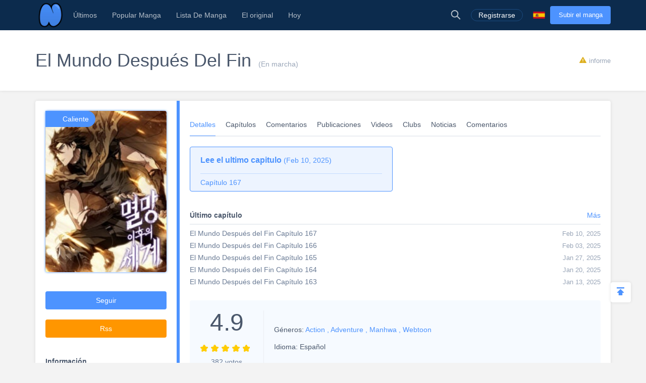

--- FILE ---
content_type: text/html; charset=UTF-8
request_url: https://es.niadd.com/manga/El_Mundo_Despu_s_del_Fin.html
body_size: 12393
content:
<!DOCTYPE html PUBLIC "-//W3C//DTD XHTML 1.0 Strict//EN" "http://www.w3.org/TR/xhtml1/DTD/xhtml1-strict.dtd">
<html xmlns="http://www.w3.org/1999/xhtml" class="">
<head>
    <meta http-equiv="Content-Type" content="text/html; charset=utf-8"/>
    <TITLE>El Mundo Después Del Fin details, Capítulo 167  - Niadd</TITLE>
    <META content="El Mundo Después Del Fin details, Capítulo 167 , NiAdd: sube tu manga / novela original y escribe tus reseñas de manga en Niadd" name=Keywords>
    <META content="El Mundo Después Del Fin Manga details, N/A" name=Description>
    <meta content='width=device-width,  initial-scale=1.0' name='viewport'>
    <meta name="apple-mobile-web-app-title" content="niadd.com">
    <meta name="apple-mobile-web-app-status-bar-style" content="black"/>
    <meta name="format-detection" content="telephone=no, email=no"/>
    <meta name="msapplication-tap-highlight" content="no" />
    <link type="text/css" href="/files/css/style.css?v=178" rel="stylesheet"/><!--字体文件样式-->
    <link type="text/css" href="/files/dist/css/nav.css?v=178" rel="stylesheet"/>
    <!--[if lt IE 10]><link type="text/css" rel="stylesheet" href="/files/css/ie.css"/><![endif]-->
    <script type="text/javascript" src="/files/js/jquery.min.js"></script>
    <script type="application/javascript">
        var cookie_pre = 'niadd_';
        var NOTIFY_MSG = "Hemos actualizado las funciones relacionadas con 'Cargar capítulo'.";
    </script>
    <script type="text/javascript" src="/files/js/controller.js?v=178"></script>
    <script type="text/javascript" src="/files/dist/js/common/common.js?v=178"></script>
    <script type="text/javascript" src="/files/dist/js/module/func.js?v=178"></script>
    <script type="application/javascript" src="/files/js/index1.js?v=178"></script>
    <meta name="mnd-ver" content="dwkcmc6abmurrsixwp6tka" />
    <meta name="clckd" content="5a7264f9012e6036b566b68ba1fcc677" />
    <meta property="og:site_name" content="Manga Reviews">
    <meta property="og:title" content="El Mundo DespuéS Del Fin Details, CapíTulo 167 ">
    <meta property="og:description" content="NiAdd: sube tu manga / novela original y escribe tus reseñas de manga en Niadd">
        <meta property="og:image" content="https://img11.niadd.com/es_manga/logo/202209/202209122056265669.jpg">
        <meta property="fb:site_name" content="Manga Reviews">
    <meta property="fb:title" content="El Mundo DespuéS Del Fin Details, CapíTulo 167 ">
    <meta property="fb:description" content="NiAdd: sube tu manga / novela original y escribe tus reseñas de manga en Niadd">
        <meta property="fb:image" content="https://img11.niadd.com/es_manga/logo/202209/202209122056265669.jpg">
        <link type="image/x-icon" href="https://es.niadd.com/files/images/favicon.ico?v=178" rel="Shortcut Icon">
    <link rel="apple-touch-icon-precomposed" href="https://es.niadd.com/files/images/touch-icon-iphone.png?v=178">
    <link rel="apple-touch-icon-precomposed" sizes="72x72" href="https://es.niadd.com/files/images/touch-icon-ipad.png?v=178">
    <link rel="apple-touch-icon-precomposed" sizes="114x114" href="https://es.niadd.com/files/images/touch-icon-iphone4.png?v=178">
    <link rel="apple-touch-icon-precomposed" sizes="144x144" href="https://es.niadd.com/files/images/touch-icon-ipad2.png?v=178">
    <link rel="manga" href="https://es.niadd.com/files/images/icon.png?v=178">
    <script src="https://www.gstatic.com/firebasejs/5.4.0/firebase-app.js"></script>
    <script src="https://www.gstatic.com/firebasejs/5.4.0/firebase-messaging.js"></script>
    <script>
        var lang_code='es';
    </script>
    <script src="/files/js/message.js?v=178"></script>
    <script type="text/javascript">
        // 获取cookie值
        function f(name) {
            var arg = name + "=";
            var alen = arg.length;
            var clen = document.cookie.length;
            var i = 0;
            while (i < clen) {
                var j = i + alen;
                if (document.cookie.substring(i, j) == arg) {
                    return getCookieVal(j);
                }
                i = document.cookie.indexOf(" ", i) + 1;
                if (i == 0)
                    break;
            }
            return null;
        }
        var user_id = +f("niadd_"+"userid");
        var user_isvip = f("niadd_"+"isvip") == 'null' ? false : parseInt(f("niadd_"+"isvip")) == 1;
        var user_cover = f("niadd_"+"cover");
    </script><link href="/files/dist/css/book/bookinfo_cate_details.css?v=178" type="text/css" rel="stylesheet"/>
<link href="/files/dist/css/module/model.css?v=178" type="text/css" rel="stylesheet"/>
<script>
    warning = 1
</script>
</head>
<body>
<div class="nav-bar">
    <div class="nav-bar-content">
        <div class="menu-slide-out-trigger nav-bar-menu-btn"><span class="ifont-menu"></span></div>
        <a href="/" title="Niadd.com"><div class="nav-logo"></div></a>
        <!--导航-->
        <div class="header-menu">
            <div class="menu-select upload-btn">
                <a href="https://es.niadd.com/create_manga.html"><div class="nav-upload-btn" title="Subir el manga">Subir el manga</div></a>
            </div>
            <!--移动端的个人中心入口-->
            <div class="menu-select account-entry toggle-downbox-trigger" toggle_target_name="menu_account">
                <script>
                    if(USERINFO.user_id > 0){
                        if(USERINFO.is_vip > 0){
                            document.writeln("<div class='nav-title'><a href='https://es.niadd.com/account.html'><div class='nav-user-img'><img src='"+USERINFO.cover+"' onerror=\"this.src='/files/images/avatar.jpg'\"/></div></a>Cuenta<span class='has-list-mark ifont-list-down'></span></div>");
                        } else {
                            document.writeln("<div class='nav-title'><a href='https://es.niadd.com/account.html'><div class='nav-user-img vip'><img src='"+USERINFO.cover+"' onerror=\"this.src='/files/images/avatar.jpg'\"/></div></a>Cuenta<span class='has-list-mark ifont-list-down'></span></div>");
                        }
                    } else {
                        document.writeln("<a href='https://es.niadd.com/login.html'><div class='nav-title login-entry'><div class='nav-user-img'><img src='/files/images/user.png' onerror=\"this.src='/files/images/avatar.jpg'\"/></div>Registrarse</div></a>");

                    }
                </script>
                <div class="nav-item-list" toggle_name="menu_account">
                    <a href="https://es.niadd.com/account/bookshelf.html">  <div class="nav-subitem">Estante para libros</div></a>
                    <a href="https://es.niadd.com/account/history.html">  <div class="nav-subitem">Historia</div></a>
                    <a href="https://es.niadd.com/logout.html">  <div class="nav-subitem">Desconectar</div></a>
                </div>
            </div>
            <div class="menu-select">
                <a href="/list/New-Update/" title="Últimos"><div class="nav-title ">Últimos</div></a>
            </div>
            <div class="menu-select">
                <a href="/list/Hot-Manga/" title="Popular Manga"><div class="nav-title ">Popular Manga</div></a>
            </div>
            <div class="menu-select">
                <a href="https://es.niadd.com/category/" title="Lista De Manga"><div class="nav-title ">Lista De Manga</div></a>
            </div>
            <div class="menu-select">
                <a href="/category/original/" title="El original"><div class="nav-title ">El original</div></a>
            </div>
            <div class="menu-select">
                <a href="/update/" title="Hoy actualizado"><div class="nav-title ">Hoy</div></a>
            </div>
            <!--语言项-->
            <div class="menu-select lang-list toggle-downbox-trigger" toggle_target_name="menu_list_lang">
                <div class="nav-title">Inglés<span class="has-list-mark ifont-list-down"></span></div>
                <div class="nav-item-list" toggle_name="menu_list_lang">
                    <a href="https://www.niadd.com/"><div class="nav-subitem "><div class="nav-lang-pic" lang="en"></div>English</div></a>
                    <a href="https://es.niadd.com">  <div class="nav-subitem  active "><div class="nav-lang-pic" lang="es"></div>Español</div></a>
                    <a href="https://it.niadd.com">  <div class="nav-subitem "><div class="nav-lang-pic" lang="it"></div>lingua italiana</div></a>
                    <a href="https://ru.niadd.com">  <div class="nav-subitem "><div class="nav-lang-pic" lang="ru"></div>Русский язык</div></a>
                    <a href="https://br.niadd.com">  <div class="nav-subitem "><div class="nav-lang-pic" lang="br"></div>Português</div></a>
                    <a href="https://de.niadd.com">  <div class="nav-subitem "><div class="nav-lang-pic" lang="de"></div>Deutsch</div></a>
                    <a href="https://fr.niadd.com">  <div class="nav-subitem "><div class="nav-lang-pic" lang="fr"></div>Français</div></a>
                </div>
            </div>
        </div>
        <!--导航右侧部分-->
        <table class="nav-side-menu">
            <tr>
                <td>
                    <div class="nav-side-item toggle-trigger nav-side-item-search" toggle_target_name="nav_search" title="Búsqueda Avanzada">
                        <div class="ifont-search"></div>
                    </div>
                </td>
                <script>
                    if(USERINFO.user_id > 0){
                        document.write('<td><div class="nav-side-item" title="Cuenta"><a href="/account.html" title=""><div class="nav-user-img">');
                        document.write("<img src=\""+user_cover+"\" onerror=\"this.src='/files/images/avatar.jpg'\"/>\n");
                        document.write('</div></a><div class="ifont-list-down toggle-downbox-trigger nav-user-icon" toggle_target_name="nav-user-list"></div></div></td>');
                    } else {
                        document.writeln('<td> <a href="/login.html" title="Registrarse"> <div class="nav-side-item for-mobile-none" title="Registrarse"> <div class="" to_do="login">Registrarse</div></div></a></td>');
                    }
                </script>
                <td>
                    <div class="nav-side-item lang-list" title="Cambiar idioma">
                        <div class="toggle-downbox-trigger" toggle_target_name="nav-lang-list" to_do="switch-lang" lang="es"></div>
                    </div>
                </td>
                <td>
                    <a href="https://es.niadd.com/create_manga.html" class="upload-btn"><div class="nav-side-item nav-upload-btn" title="Subir el manga">Subir el manga</div></a>
                </td>
            </tr>
        </table>

        <!--导航右侧部分展开-->
        <!--用户入口-->
        <ul class="nav-user-list" toggle_name="nav-user-list">
            <a href="/account.html" title="English"><li class="nav-user-item active">Cuenta</li></a>
            <a href="/account/history.html">  <li class="nav-user-item">Historia</li></a>
            <a href="/account/bookshelf.html">  <li class="nav-user-item">Estante para libros</li></a>
            <a href="https://es.niadd.com/logout.html">  <li class="nav-user-item">Desconectar</li></a>
        </ul>
        <!--语言项-->
        <ul class="nav-lang-list" toggle_name="nav-lang-list">
            <a href="https://www.niadd.com/"><li class="nav-lang-item "><div class="nav-lang-pic" lang="en"></div>English</li></a>
            <a href="https://es.niadd.com">  <li class="nav-lang-item  active "><div class="nav-lang-pic" lang="es"></div>Español</li></a>
            <a href="https://it.niadd.com">  <li class="nav-lang-item "><div class="nav-lang-pic" lang="it"></div>lingua italiana</li></a>
            <a href="https://ru.niadd.com">  <li class="nav-lang-item "><div class="nav-lang-pic" lang="ru"></div>Русский язык</li></a>
            <a href="https://br.niadd.com">  <li class="nav-lang-item "><div class="nav-lang-pic" lang="br"></div>Português</li></a>
            <a href="https://de.niadd.com">  <li class="nav-lang-item "><div class="nav-lang-pic" lang="de"></div>Deutsch</li></a>
            <a href="https://fr.niadd.com">  <li class="nav-lang-item "><div class="nav-lang-pic" lang="fr"></div>Français</li></a>
        </ul>
    </div>
</div>
<!--快捷搜索-->
<div class="nav-search-bar" toggle_name="nav_search">
    <!--搜索框 导航条专属-->
<div class="nav-search-bar-shadow toggle-trigger" toggle_target_name="nav_search" toggle_name="nav_search"></div>
<div class="search-bar font-zero">
    <div class="search-bar-inner">
        <!--搜索框-->
        <div class="search-box">
            <form action="/search/" method="get">
                <div class="search-type pointer-cursor option-trigger dbclick-no-select" option_target_name="search_nav_form"><span class="search-type-name option-selected" option_selected_name="search_nav_form"></span><span class="ifont-list-down"></span></div>
                <div class="search-type-list option-list" option_name="search_nav_form">
                    <div class="search-type-item option-item-trigger pointer-cursor" option_val="1" option_key="Manga" option_group_name="search_nav_form"  selected >Manga</div>
                    <div class="search-type-item option-item-trigger pointer-cursor" option_val="2" option_key="Artículo" option_group_name="search_nav_form" >Artículo</div>
                    <div class="search-type-item option-item-trigger pointer-cursor" option_val="3" option_key="Enviar" option_group_name="search_nav_form" >Enviar</div>
                    <div class="search-type-item option-item-trigger pointer-cursor" option_val="4" option_key="Club" option_group_name="search_nav_form" >Club</div>
                    <input type="hidden" option_input="search_nav_form" name="search_type"/>
                </div>
                <div class="search-input">
                    <input type="text" name="name" class="query" autocomplete="off" value="" placeholder="Buscar...">

                    <!--实时搜索候选项-->
                    <div class="search-res-intime">
                        <!--候选项 占位-->
                    </div>
                </div>
                <button type="submit" class="search-btn pointer-cursor"><span class="ifont-search"></span></button>
            </form>
        </div>

        <!--高级搜索按钮-->
        <a href="https://es.niadd.com/search/?type=high" title="Búsqueda Avanzada"><div class="adv-search-open-btn pointer-cursor hover-underline">Búsqueda Avanzada >></div></a>
    </div>
</div></div><div class="book-headline">
    <div class="book-headline-content">
                <a href="https://es.ninemanga.com/chapter/El_Mundo_Despu_s_del_Fin_Capitulo_0/1498000/" title="El Mundo Después del Fin Capitulo 0">
            <h1 itemprop="name" class="book-headline-name">El Mundo Después Del Fin</h1>
        </a>
                <span class="book-status">
            (En marcha)
        </span>
        <div class="book-report-btn model-trigger book-report-trigger pointer-cursor" model_target_name="report_book" need_login book_id="54581">
            <span class="ifont-report"></span><span>informe</span></div>
    </div>
</div>
</div>
<div class="main-content">
    <div class="book-info-parts">
        <div class="clear-float">
            <div class="bookinfo-part-item-left">
                <div class="book-side-box">
    <div class="clear-float">
        <!--书 图片-->
        <div class="bookside-img-box">
            <div></div>
                        <a href="https://es.ninemanga.com/chapter/El_Mundo_Despu_s_del_Fin_Capitulo_0/1498000/" title="El Mundo Después del Fin Capitulo 0">
                <div class="bookside-img" style="background-image: url('https://img11.niadd.com/es_manga/logo/202209/202209122056265669.jpg')">
                    <img itemprop="image" class="" src="https://img11.niadd.com/es_manga/logo/202209/202209122056265669.jpg" onerror="this.src = '/files/images/noimg.jpg';" alt="El Mundo Después Del Fin"/>
                </div>
            </a>
                        <div class="bookside-tags">
                                                <div class="bookside-tag-item" title="Caliente"><a href="/list/Hot-Manga/"><div class="bookside-tag-name">Caliente</div></a></div>
                            </div>
        </div>

        <div class="bookside-book-info">
            <div class="bookside-rate">
                <div class="bookside-big-rate">4.9</div>
                <div class="bookside-rate-stars font-zero">
                                        <div class="bookside-rate-star">
                        <span class="ifont-star"></span>
                        <span class="ifont-star-solid" style="width: 100%;"></span>
                    </div>
                                        <div class="bookside-rate-star">
                        <span class="ifont-star"></span>
                        <span class="ifont-star-solid" style="width: 100%;"></span>
                    </div>
                                        <div class="bookside-rate-star">
                        <span class="ifont-star"></span>
                        <span class="ifont-star-solid" style="width: 100%;"></span>
                    </div>
                                        <div class="bookside-rate-star">
                        <span class="ifont-star"></span>
                        <span class="ifont-star-solid" style="width: 100%;"></span>
                    </div>
                                        <div class="bookside-rate-star">
                        <span class="ifont-star"></span>
                        <span class="ifont-star-solid" style="width: 90%;"></span>
                    </div>
                                    </div>
                <div class="bookside-rate-vote">
                    <span>382</span> votos
                </div>
            </div>

            <table>
                <tr>
                    <td class="bookside-general-type">
                        <table>
                                                                                    <tr>
                                <td colspan="3">
                                    <div class="bookside-general-cell">
                                        <span>Géneros: </span>
                                                                                <a href="/category/Action.html" title="Action"> <span itemprop="genre">Action</span></a>
                                                                                <a href="/category/Adventure.html" title="Adventure">, <span itemprop="genre">Adventure</span></a>
                                                                                <a href="/category/Manhwa.html" title="Manhwa">, <span itemprop="genre">Manhwa</span></a>
                                                                                <a href="/category/Webtoon.html" title="Webtoon">, <span itemprop="genre">Webtoon</span></a>
                                                                            </div>
                                </td>
                            </tr>
                                                        <tr>
                                                            </tr>
                            <tr>
                                                            </tr>
                            <tr>
                                                            </tr>
                            <tr>
                                <td>
                                    <div class="bookside-general-cell">
                                        <span>Idioma: </span>
                                        <span itemprop="inLanguage" content = "es">Español</span>
                                    </div>
                                </td>
                            </tr>
                        </table>
                    </td>
                </tr>
            </table>
        </div>
    </div>

    <!--书 分享-->
    <div class="bookside-share">
        <div class="bookside-share-item" title="El original"><img src=""/></div>
        <span class='st_facebook_vcount' displayText='Facebook'></span>
        <span class='st_twitter_vcount' displayText='Tweet'></span>
        <span class='st_reddit_vcount' displayText='Reddit'></span>
        <span class='st_sharethis_vcount' displayText='Share'></span>
    </div>

    <!--书 订阅-->
    <div class="bookside-follow bookside-follow-3">
        <div class="follow-book-btn pointer-cursor  follow-book-trigger " followed="1" book_id="54581">Seguir</div>
      
        <a href="/manga/rss/id-54581" target="_blank"><div class="rss-btn pointer-cursor">Rss</div></a>
    </div>

    <!--书 信息-->
    <div class="bookside-bookinfo">
        <div class="bookside-bookinfo-title">Información</div>
                        <div>
            <span class="bookside-bookinfo-key">Idioma:</span>
            <span class="bookside-bookinfo-value" itemprop="inLanguage" content = "es">Español</span>
        </div>
                        <div>
            <span class="bookside-bookinfo-key">Géneros:</span>
            <span class="bookside-bookinfo-value">
                                <a href="/category/Action.html"><span class="bookside-bookinfo-value" itemprop="genre">Action</span></a>
                                <a href="/category/Adventure.html"><span class="bookside-bookinfo-value" itemprop="genre">, Adventure</span></a>
                                <a href="/category/Manhwa.html"><span class="bookside-bookinfo-value" itemprop="genre">, Manhwa</span></a>
                                <a href="/category/Webtoon.html"><span class="bookside-bookinfo-value" itemprop="genre">, Webtoon</span></a>
                            </span>
        </div>
            </div>

    <div class="bookside-nav">
        <ul class="bookinfo-nav font-zero">
    <li class="active"><a href="https://es.niadd.com/manga/El_Mundo_Despu_s_del_Fin.html" title="Detalles">Detalles</a></li>
    <li class=""><a href="https://es.niadd.com/manga/El_Mundo_Despu_s_del_Fin/chapters.html" title="Capítulos">Capítulos</a></li>
    <li class=""><a href="https://es.niadd.com/manga/El_Mundo_Despu_s_del_Fin/comments.html" title="Comentarios">Comentarios</a></li>
    <li class=""><a href="https://es.niadd.com/manga/El_Mundo_Despu_s_del_Fin/post.html" title="Publicaciones">Publicaciones</a></li>
    <li class=""><a href="https://es.niadd.com/manga/El_Mundo_Despu_s_del_Fin/video.html" title="Videos">Videos</a></li>
    <li class=""><a href="https://es.niadd.com/manga/El_Mundo_Despu_s_del_Fin/clubs.html" title="Clubs">Clubs</a></li>
    <li class=""><a href="https://es.niadd.com/manga/El_Mundo_Despu_s_del_Fin/news.html" title="Noticias">Noticias</a></li>
    <li class=""><a href="https://es.niadd.com/manga/El_Mundo_Despu_s_del_Fin/review.html" title="Comentarios">Comentarios</a></li>
</ul>    </div>
</div>            </div>
            <div class="bookinfo-part-item-right">
                <div class="bookinfo-main-part">
                    <ul class="bookinfo-nav font-zero">
    <li class="active"><a href="https://es.niadd.com/manga/El_Mundo_Despu_s_del_Fin.html" title="Detalles">Detalles</a></li>
    <li class=""><a href="https://es.niadd.com/manga/El_Mundo_Despu_s_del_Fin/chapters.html" title="Capítulos">Capítulos</a></li>
    <li class=""><a href="https://es.niadd.com/manga/El_Mundo_Despu_s_del_Fin/comments.html" title="Comentarios">Comentarios</a></li>
    <li class=""><a href="https://es.niadd.com/manga/El_Mundo_Despu_s_del_Fin/post.html" title="Publicaciones">Publicaciones</a></li>
    <li class=""><a href="https://es.niadd.com/manga/El_Mundo_Despu_s_del_Fin/video.html" title="Videos">Videos</a></li>
    <li class=""><a href="https://es.niadd.com/manga/El_Mundo_Despu_s_del_Fin/clubs.html" title="Clubs">Clubs</a></li>
    <li class=""><a href="https://es.niadd.com/manga/El_Mundo_Despu_s_del_Fin/news.html" title="Noticias">Noticias</a></li>
    <li class=""><a href="https://es.niadd.com/manga/El_Mundo_Despu_s_del_Fin/review.html" title="Comentarios">Comentarios</a></li>
</ul>                </div>
                <!--评论-->
                                <div class="bookinfo-main-part">
    <!--最新推荐-->
    <div class="latest-asset-board for-mobile-none font-zero">
        
                <a href="https://es.ninemanga.com/chapter/Cap-tulo-167/2681044.html"  title="Capítulo 167">
            <div class="latest-asset-chapter">
                <div class="latest-asset-title"><span class="latest-asset-subtitle">Lee el ultimo capitulo</span> <span>(Feb 10, 2025)</span></div>
                <div class="latest-asset-name">Capítulo 167</div>
            </div>
        </a>
            </div>


    <!--最新章节-->
    <div class="detail-section-box">
        <div class="detail-cate-title"><span>Último capítulo</span> <a class="detail-cate-title-added" href="https://es.niadd.com/manga/El_Mundo_Despu_s_del_Fin/chapters.html" title="">Más</a></div>
        <section class="detail-section detail-chp-list">
                        <ul>
                                                <a href="https://es.ninemanga.com/chapter/El_Mundo_Despu_s_del_Fin_Cap_tulo_167/2681044/"  title="El Mundo Después del Fin Capítulo 167">
                    <li class="detail-chp-item">
                        <div class="detail-chp-item-name">
                            <span class="detail-chp-name">El Mundo Después del Fin Capítulo 167</span>                         </div>
                        <div class="detail-chp-item-info">
                            <span class="detail-chp-time">Feb 10, 2025</span>
                        </div>
                    </li>
                </a>
                                                                <a href="https://es.ninemanga.com/chapter/El_Mundo_Despu_s_del_Fin_Cap_tulo_166/2664381/"  title="El Mundo Después del Fin Capítulo 166">
                    <li class="detail-chp-item">
                        <div class="detail-chp-item-name">
                            <span class="detail-chp-name">El Mundo Después del Fin Capítulo 166</span>                         </div>
                        <div class="detail-chp-item-info">
                            <span class="detail-chp-time">Feb 03, 2025</span>
                        </div>
                    </li>
                </a>
                                                                <a href="https://es.ninemanga.com/chapter/El_Mundo_Despu_s_del_Fin_Cap_tulo_165/2650891/"  title="El Mundo Después del Fin Capítulo 165">
                    <li class="detail-chp-item">
                        <div class="detail-chp-item-name">
                            <span class="detail-chp-name">El Mundo Después del Fin Capítulo 165</span>                         </div>
                        <div class="detail-chp-item-info">
                            <span class="detail-chp-time">Jan 27, 2025</span>
                        </div>
                    </li>
                </a>
                                                                <a href="https://es.ninemanga.com/chapter/El_Mundo_Despu_s_del_Fin_Cap_tulo_164/2634877/"  title="El Mundo Después del Fin Capítulo 164">
                    <li class="detail-chp-item">
                        <div class="detail-chp-item-name">
                            <span class="detail-chp-name">El Mundo Después del Fin Capítulo 164</span>                         </div>
                        <div class="detail-chp-item-info">
                            <span class="detail-chp-time">Jan 20, 2025</span>
                        </div>
                    </li>
                </a>
                                                                <a href="https://es.ninemanga.com/chapter/El_Mundo_Despu_s_del_Fin_Cap_tulo_163/2622073/"  title="El Mundo Después del Fin Capítulo 163">
                    <li class="detail-chp-item">
                        <div class="detail-chp-item-name">
                            <span class="detail-chp-name">El Mundo Después del Fin Capítulo 163</span>                         </div>
                        <div class="detail-chp-item-info">
                            <span class="detail-chp-time">Jan 13, 2025</span>
                        </div>
                    </li>
                </a>
                                                                                                                                                                                                                                                                                                                                                                                                                                                                                                                                                                                                                                                                                                                                                                                                                                                                                                                                                                                                                                                                                                                                                                                                                                                                                                                                                                                                                                                                                                                                                                                                                                                                                                                                                                                                                                                                                                                                                                                                                                                                                                                                                                                                                                                                                                                                                                                                                                                                                                                                                                                                                                                                                                                                                                                                                                                                                                                                                                                                                                                                                                                                                                                                                                                                                                                                                                                                                                                                                                                                                                                                                                                                                                                                                                                                                                                                                                                                                                                                                                                                                                                                                                                                                                                                                                                                                                                                                                                                                                                                                                                                                                                                                                                                                                                                                                                                                                                                                                                                                                                                                                                                                                                                                                                                                                                                                                                                                                                                            </ul>
                    </section>
    </div>
    <!--综合信息-->
    <div class="detail-general for-mobile-none">
        <table>
            <tr>
                <td class="detail-general-rate">
                    <div class="detail-big-rate"  itemprop="ratingValue">4.9</div>
                    <div class="detail-rate-stars font-zero">
                                                <div class="detail-rate-star">
                            <span class="ifont-star"></span>
                            <span class="ifont-star-solid" style="width: 100%;"></span>
                        </div>
                                                <div class="detail-rate-star">
                            <span class="ifont-star"></span>
                            <span class="ifont-star-solid" style="width: 100%;"></span>
                        </div>
                                                <div class="detail-rate-star">
                            <span class="ifont-star"></span>
                            <span class="ifont-star-solid" style="width: 100%;"></span>
                        </div>
                                                <div class="detail-rate-star">
                            <span class="ifont-star"></span>
                            <span class="ifont-star-solid" style="width: 100%;"></span>
                        </div>
                                                <div class="detail-rate-star">
                            <span class="ifont-star"></span>
                            <span class="ifont-star-solid" style="width: 90%;"></span>
                        </div>
                                            </div>
                    <div class="detail-rate-vote">
                        <span  itemprop="ratingCount">382</span> votos
                    </div>
                </td>
                <td class="detail-general-type">
                    <table>
                                                                        <tr>
                            <td colspan="3">
                                <div class="detail-general-cell">
                                    <span>Géneros: </span>
                                                                        <a href="/category/Action.html" title="Action"> <span itemprop="genre">Action</span></a>
                                                                        <a href="/category/Adventure.html" title="Adventure">, <span itemprop="genre">Adventure</span></a>
                                                                        <a href="/category/Manhwa.html" title="Manhwa">, <span itemprop="genre">Manhwa</span></a>
                                                                        <a href="/category/Webtoon.html" title="Webtoon">, <span itemprop="genre">Webtoon</span></a>
                                                                    </div>
                            </td>
                        </tr>
                                                <tr>
                                                                                </tr>
                        <tr>
                                                        <td>
                                <div class="detail-general-cell">
                                    <span>Idioma: </span>
                                    <span itemprop="inLanguage" content = "es">Español</span>
                                </div>
                            </td>
                        </tr>
                    </table>
                </td>
            </tr>
        </table>
    </div>

    <!--类型-->
    <div class="detail-section-box">
        <div class="detail-cate-title">Géneros:</div>
        <section class="detail-section detail-synopsis">
                        <a href="/category/Action.html" title="Action"> <span itemprop="genre">Action</span></a>
                        <a href="/category/Adventure.html" title="Adventure">, <span itemprop="genre">Adventure</span></a>
                        <a href="/category/Manhwa.html" title="Manhwa">, <span itemprop="genre">Manhwa</span></a>
                        <a href="/category/Webtoon.html" title="Webtoon">, <span itemprop="genre">Webtoon</span></a>
                    </section>
    </div>

    <!--概要-->
    <div class="detail-section-box">
        <div class="detail-cate-title">Sinopsis</div>
        <section class="detail-section detail-synopsis">
            N/A        </section>
    </div>

    <!--作者相关-->
    <!--移动端适配 pc不显示-->
    
    <!--关注用户-->
    <!--移动端适配 pc不显示-->
    <div class="detail-section-box for-pc-none">
        <div class="detail-cate-title">Seguidor</div>
        <section class="detail-section">
            <!--关注用户-->
                        <div class="follow-user-group">
                <div class="follow-user-title-box"><span class="follow-user-title">Lectura</span> <span class="follow-user-num">(25988)</span></div>
                <div class="font-zero">
                                                            <div class="follow-user-img">
                        <a href="https://es.niadd.com/user/manga_list/user-8916598.html"><img src="https://avatar.yx247.com/cover/202506/MTc0OTQ3NTg1Nl8yMzE=.jpg" onerror="this.src='/files/images/avatar.jpg'"></a>
                    </div>
                                                                                <div class="follow-user-img">
                        <a href="https://es.niadd.com/user/manga_list/user-6963692.html"><img src="https://avatar.yx247.com/cover/202207/MTY1Nzc3NTg2MF8yMjE=.jpg" onerror="this.src='/files/images/avatar.jpg'"></a>
                    </div>
                                                                                <div class="follow-user-img">
                        <a href="https://es.niadd.com/user/manga_list/user-8942174.html"><img src="https://avatar.yx247.com/avatar.jpg" onerror="this.src='/files/images/avatar.jpg'"></a>
                    </div>
                                                                                <div class="follow-user-img">
                        <a href="https://es.niadd.com/user/manga_list/user-9088120.html"><img src="https://avatar.yx247.com/cover/202511/MTc2MzQxOTE2NV85NjA=.jpg" onerror="this.src='/files/images/avatar.jpg'"></a>
                    </div>
                                                                                <div class="follow-user-img">
                        <a href="https://es.niadd.com/user/manga_list/user-8750917.html"><img src="https://avatar.yx247.com/cover/202503/MTc0MzIwNzY2OF84Mzc=.jpg" onerror="this.src='/files/images/avatar.jpg'"></a>
                    </div>
                                                                                <div class="follow-user-img">
                        <a href="https://es.niadd.com/user/manga_list/user-7860096.html"><img src="https://avatar.yx247.com/cover/202309/MTY5NTc0MjU4OV8yNzY=.jpg" onerror="this.src='/files/images/avatar.jpg'"></a>
                    </div>
                                                                                <div class="follow-user-img">
                        <a href="https://es.niadd.com/user/manga_list/user-2617172.html"><img src="https://avatar.yx247.com/cover/84/20/2617172.jpg" onerror="this.src='/files/images/avatar.jpg'"></a>
                    </div>
                                                                                <div class="follow-user-img">
                        <a href="https://es.niadd.com/user/manga_list/user-6618673.html"><img src="https://avatar.yx247.com/cover/202203/MTY0NzkwNDgxNF84NjQ=.jpg" onerror="this.src='/files/images/avatar.jpg'"></a>
                    </div>
                                                                                <div class="follow-user-img">
                        <a href="https://es.niadd.com/user/manga_list/user-9143045.html"><img src="https://avatar.yx247.com/cover/5/5/9143045.jpg" onerror="this.src='/files/images/avatar.jpg'"></a>
                    </div>
                                                                                <div class="follow-user-img">
                        <a href="https://es.niadd.com/user/manga_list/user-9142235.html"><img src="https://avatar.yx247.com/cover/202601/MTc2ODY4NDM4OF8xMDU=.jpg" onerror="this.src='/files/images/avatar.jpg'"></a>
                    </div>
                                                                                                                                                                                                                                                                </div>
            </div>
                                            </section>
    </div>
    <!--相关文章-->

<!--相关动态-->
<div class="detail-cate-title for-mobile-none"><span>Enviar</span> <a class="detail-cate-title-added" href="https://es.niadd.com/manga/El_Mundo_Despu_s_del_Fin/post.html" title="">Más</a></div>
<section class="detail-section for-mobile-none detail-chp-list">
    <div>
                <div class="post-item">
            <!--普通动态 type 0-->
                        <!--图片类型-->
<div class="post-item" asset_id="1004883">
    <!--右上角操作-->
    <div class="post-dot-menu toggle-trigger" toggle_target_name="post-item1004883"><span class="ifont-dotmenu"></span></div>
    <div class="post-dot-menu-list dbclick-no-select" toggle_name="post-item1004883">
                <!--不是自己 可以转发|关注|举报-->
        <div class="post-dot-menu-item model-trigger post-transmit-trigger" model_target_name="transmit_post" need_login feed_id="1004883" user_id="1217513" user_name="Miruku 🐄">Transmitir</div>
        <div class="post-dot-menu-item pointer-cursor  friendship-trigger " is_follow="1000" uid="1217513" cb_name="rewrite_text" title="Síguelo">
            Seguir        </div>
        <div class="post-dot-menu-item model-trigger post-report-trigger" title="Informe" model_target_name="report_post" need_login user_id="1217513" feed_id="1004883">Informe</div>
                <!--任何人 可以看原始地址-->
        <div class="post-dot-menu-item"><a href="https://es.niadd.com/statuses/1004883.html"><div>El original</div></a></div>
    </div>

    <!--用户信息-->
    <table>
        <tr>
            <td>
                <a href="https://es.niadd.com/user/1217513.html" title="Miruku 🐄">
                    <div class="post-user-img "><img src="https://avatar.yx247.com/cover/105/41/1217513.jpg" title="Miruku 🐄" alt="Miruku 🐄" onerror="this.src='/files/images/def_logo.svg'"/></div>
                </a>
            </td>
            <td>
                <a href="https://es.niadd.com/user/1217513.html" title="Miruku 🐄"><div class="post-user-name">Miruku 🐄</div></a>
                <div class="post-time">Aug 13, 2018</div>
            </td>
        </tr>
    </table>

    <!--动态内容-->
    <div class="post-words">#El-novio-del-Dios-del-dolorpor fin... 😥</div>
    <div class="post-files zoomin-files  font-zero">
            </div>

    <!--底部操作-->
    <div class="doing-bar font-zero">
        <div class="doing-item pointer-cursor" title="Comentarios"><a href="https://es.niadd.com/statuses/1004883.html#comment-zone"><span class="ifont-comment-dot"></span><span>0</span></span></a></div>
        <div class="doing-item pointer-cursor  post-favor-trigger " title="Favorito" feed_id="1004883" is_like="0"><span class="post-favor-icon  ifont-star "></span><span class="favor-num">0</span></div>
        <div class="doing-item pointer-cursor  post-like-trigger " title="Me gusta" feed_id="1004883" is_like="0"><span class="post-like-icon  ifont-heart "></span><span class="like-num">0</span></div>
        <div class="doing-item pointer-cursor" title="Enlazar"><a href="https://es.niadd.com/statuses/1004883.html"><span class="ifont-link2"></span></a></div>
    </div>

    <!--评论展开-->
    <div></div>

</div>            
            <!--视频动态 type 1-->
            
            <!--转发动态 type 2-->
                    </div>
                <div class="post-item">
            <!--普通动态 type 0-->
                        <!--图片类型-->
<div class="post-item" asset_id="1002865">
    <!--右上角操作-->
    <div class="post-dot-menu toggle-trigger" toggle_target_name="post-item1002865"><span class="ifont-dotmenu"></span></div>
    <div class="post-dot-menu-list dbclick-no-select" toggle_name="post-item1002865">
                <!--不是自己 可以转发|关注|举报-->
        <div class="post-dot-menu-item model-trigger post-transmit-trigger" model_target_name="transmit_post" need_login feed_id="1002865" user_id="1106499" user_name="ozee">Transmitir</div>
        <div class="post-dot-menu-item pointer-cursor  friendship-trigger " is_follow="1000" uid="1106499" cb_name="rewrite_text" title="Síguelo">
            Seguir        </div>
        <div class="post-dot-menu-item model-trigger post-report-trigger" title="Informe" model_target_name="report_post" need_login user_id="1106499" feed_id="1002865">Informe</div>
                <!--任何人 可以看原始地址-->
        <div class="post-dot-menu-item"><a href="https://es.niadd.com/statuses/1002865.html"><div>El original</div></a></div>
    </div>

    <!--用户信息-->
    <table>
        <tr>
            <td>
                <a href="https://es.niadd.com/user/1106499.html" title="ozee">
                    <div class="post-user-img "><img src="https://avatar.yx247.com/cover/67/3/1106499.jpg" title="ozee" alt="ozee" onerror="this.src='/files/images/def_logo.svg'"/></div>
                </a>
            </td>
            <td>
                <a href="https://es.niadd.com/user/1106499.html" title="ozee"><div class="post-user-name">ozee</div></a>
                <div class="post-time">Aug 13, 2018</div>
            </td>
        </tr>
    </table>

    <!--动态内容-->
    <div class="post-words">#El-comienzo-después-del-final.uu me intereso</div>
    <div class="post-files zoomin-files  font-zero">
            </div>

    <!--底部操作-->
    <div class="doing-bar font-zero">
        <div class="doing-item pointer-cursor" title="Comentarios"><a href="https://es.niadd.com/statuses/1002865.html#comment-zone"><span class="ifont-comment-dot"></span><span>0</span></span></a></div>
        <div class="doing-item pointer-cursor  post-favor-trigger " title="Favorito" feed_id="1002865" is_like="0"><span class="post-favor-icon  ifont-star "></span><span class="favor-num">0</span></div>
        <div class="doing-item pointer-cursor  post-like-trigger " title="Me gusta" feed_id="1002865" is_like="0"><span class="post-like-icon  ifont-heart "></span><span class="like-num">0</span></div>
        <div class="doing-item pointer-cursor" title="Enlazar"><a href="https://es.niadd.com/statuses/1002865.html"><span class="ifont-link2"></span></a></div>
    </div>

    <!--评论展开-->
    <div></div>

</div>            
            <!--视频动态 type 1-->
            
            <!--转发动态 type 2-->
                    </div>
                <div class="post-item">
            <!--普通动态 type 0-->
                        <!--图片类型-->
<div class="post-item" asset_id="1023767">
    <!--右上角操作-->
    <div class="post-dot-menu toggle-trigger" toggle_target_name="post-item1023767"><span class="ifont-dotmenu"></span></div>
    <div class="post-dot-menu-list dbclick-no-select" toggle_name="post-item1023767">
                <!--不是自己 可以转发|关注|举报-->
        <div class="post-dot-menu-item model-trigger post-transmit-trigger" model_target_name="transmit_post" need_login feed_id="1023767" user_id="1142510" user_name="Kira89">Transmitir</div>
        <div class="post-dot-menu-item pointer-cursor  friendship-trigger " is_follow="1000" uid="1142510" cb_name="rewrite_text" title="Síguelo">
            Seguir        </div>
        <div class="post-dot-menu-item model-trigger post-report-trigger" title="Informe" model_target_name="report_post" need_login user_id="1142510" feed_id="1023767">Informe</div>
                <!--任何人 可以看原始地址-->
        <div class="post-dot-menu-item"><a href="https://es.niadd.com/statuses/1023767.html"><div>El original</div></a></div>
    </div>

    <!--用户信息-->
    <table>
        <tr>
            <td>
                <a href="https://es.niadd.com/user/1142510.html" title="Kira89">
                    <div class="post-user-img "><img src="https://avatar.yx247.com/cover/110/46/1142510.jpg" title="Kira89" alt="Kira89" onerror="this.src='/files/images/def_logo.svg'"/></div>
                </a>
            </td>
            <td>
                <a href="https://es.niadd.com/user/1142510.html" title="Kira89"><div class="post-user-name">Kira89</div></a>
                <div class="post-time">Aug 20, 2018</div>
            </td>
        </tr>
    </table>

    <!--动态内容-->
    <div class="post-words">#BJ-AlexQ pasara ya quiero saberlo por fa suban rápido el siguiente capítulo <br />
Todo pasa por el alcohol <br />
Después de esto se sentirá la peor basura del mundo me da pena</div>
    <div class="post-files zoomin-files  font-zero">
            </div>

    <!--底部操作-->
    <div class="doing-bar font-zero">
        <div class="doing-item pointer-cursor" title="Comentarios"><a href="https://es.niadd.com/statuses/1023767.html#comment-zone"><span class="ifont-comment-dot"></span><span>0</span></span></a></div>
        <div class="doing-item pointer-cursor  post-favor-trigger " title="Favorito" feed_id="1023767" is_like="0"><span class="post-favor-icon  ifont-star "></span><span class="favor-num">0</span></div>
        <div class="doing-item pointer-cursor  post-like-trigger " title="Me gusta" feed_id="1023767" is_like="0"><span class="post-like-icon  ifont-heart "></span><span class="like-num">0</span></div>
        <div class="doing-item pointer-cursor" title="Enlazar"><a href="https://es.niadd.com/statuses/1023767.html"><span class="ifont-link2"></span></a></div>
    </div>

    <!--评论展开-->
    <div></div>

</div>            
            <!--视频动态 type 1-->
            
            <!--转发动态 type 2-->
                    </div>
                <div class="post-item">
            <!--普通动态 type 0-->
                        <!--图片类型-->
<div class="post-item" asset_id="1008168">
    <!--右上角操作-->
    <div class="post-dot-menu toggle-trigger" toggle_target_name="post-item1008168"><span class="ifont-dotmenu"></span></div>
    <div class="post-dot-menu-list dbclick-no-select" toggle_name="post-item1008168">
                <!--不是自己 可以转发|关注|举报-->
        <div class="post-dot-menu-item model-trigger post-transmit-trigger" model_target_name="transmit_post" need_login feed_id="1008168" user_id="1149993" user_name="Guille Silva">Transmitir</div>
        <div class="post-dot-menu-item pointer-cursor  friendship-trigger " is_follow="1000" uid="1149993" cb_name="rewrite_text" title="Síguelo">
            Seguir        </div>
        <div class="post-dot-menu-item model-trigger post-report-trigger" title="Informe" model_target_name="report_post" need_login user_id="1149993" feed_id="1008168">Informe</div>
                <!--任何人 可以看原始地址-->
        <div class="post-dot-menu-item"><a href="https://es.niadd.com/statuses/1008168.html"><div>El original</div></a></div>
    </div>

    <!--用户信息-->
    <table>
        <tr>
            <td>
                <a href="https://es.niadd.com/user/1149993.html" title="Guille Silva">
                    <div class="post-user-img "><img src="https://avatar.yx247.com/cover/201711/MTUxMDEwMDgxNF82NDg=.jpg" title="Guille Silva" alt="Guille Silva" onerror="this.src='/files/images/def_logo.svg'"/></div>
                </a>
            </td>
            <td>
                <a href="https://es.niadd.com/user/1149993.html" title="Guille Silva"><div class="post-user-name">Guille Silva</div></a>
                <div class="post-time">Aug 14, 2018</div>
            </td>
        </tr>
    </table>

    <!--动态内容-->
    <div class="post-words">#Secret-Crushera hora después de 86 capítulos al fin el beso</div>
    <div class="post-files zoomin-files  post-img-one  font-zero">
                <div class="post-img"><img class="zoomin-trigger zoomin-pic" src="https://avatar.yx247.com/upload/p300/172/5/1123500_1149993_1534279621.jpg" zoomin_url="https://avatar.yx247.com/upload/172/5/1123500_1149993_1534279621.jpg" zoomin_idx="1" onerror="this.src='/files/images/def_logo.svg'"/></div>
            </div>

    <!--底部操作-->
    <div class="doing-bar font-zero">
        <div class="doing-item pointer-cursor" title="Comentarios"><a href="https://es.niadd.com/statuses/1008168.html#comment-zone"><span class="ifont-comment-dot"></span><span>1</span></span></a></div>
        <div class="doing-item pointer-cursor  post-favor-trigger " title="Favorito" feed_id="1008168" is_like="0"><span class="post-favor-icon  ifont-star "></span><span class="favor-num">0</span></div>
        <div class="doing-item pointer-cursor  post-like-trigger " title="Me gusta" feed_id="1008168" is_like="0"><span class="post-like-icon  ifont-heart "></span><span class="like-num">0</span></div>
        <div class="doing-item pointer-cursor" title="Enlazar"><a href="https://es.niadd.com/statuses/1008168.html"><span class="ifont-link2"></span></a></div>
    </div>

    <!--评论展开-->
    <div></div>

</div>            
            <!--视频动态 type 1-->
            
            <!--转发动态 type 2-->
                    </div>
                <div class="post-item">
            <!--普通动态 type 0-->
                        <!--图片类型-->
<div class="post-item" asset_id="1023187">
    <!--右上角操作-->
    <div class="post-dot-menu toggle-trigger" toggle_target_name="post-item1023187"><span class="ifont-dotmenu"></span></div>
    <div class="post-dot-menu-list dbclick-no-select" toggle_name="post-item1023187">
                <!--不是自己 可以转发|关注|举报-->
        <div class="post-dot-menu-item model-trigger post-transmit-trigger" model_target_name="transmit_post" need_login feed_id="1023187" user_id="1258907" user_name="Paola Jaramillo">Transmitir</div>
        <div class="post-dot-menu-item pointer-cursor  friendship-trigger " is_follow="1000" uid="1258907" cb_name="rewrite_text" title="Síguelo">
            Seguir        </div>
        <div class="post-dot-menu-item model-trigger post-report-trigger" title="Informe" model_target_name="report_post" need_login user_id="1258907" feed_id="1023187">Informe</div>
                <!--任何人 可以看原始地址-->
        <div class="post-dot-menu-item"><a href="https://es.niadd.com/statuses/1023187.html"><div>El original</div></a></div>
    </div>

    <!--用户信息-->
    <table>
        <tr>
            <td>
                <a href="https://es.niadd.com/user/1258907.html" title="Paola Jaramillo">
                    <div class="post-user-img "><img src="https://avatar.yx247.com/cover/201801/MTUxNjgzNzc0OV84MjU=.jpg" title="Paola Jaramillo" alt="Paola Jaramillo" onerror="this.src='/files/images/def_logo.svg'"/></div>
                </a>
            </td>
            <td>
                <a href="https://es.niadd.com/user/1258907.html" title="Paola Jaramillo"><div class="post-user-name">Paola Jaramillo</div></a>
                <div class="post-time">Aug 20, 2018</div>
            </td>
        </tr>
    </table>

    <!--动态内容-->
    <div class="post-words">#Qe-Qianq-You-Nan-Sheng-Qianq-Xing-Xiang-Ai-100-Tiancontinuación del spoiler, después que el esposo le quita el celular, se lo tira y le dice que no le cree. Después pasa lo que vimos en el capítulo 48. Fin</div>
    <div class="post-files zoomin-files  font-zero">
            </div>

    <!--底部操作-->
    <div class="doing-bar font-zero">
        <div class="doing-item pointer-cursor" title="Comentarios"><a href="https://es.niadd.com/statuses/1023187.html#comment-zone"><span class="ifont-comment-dot"></span><span>0</span></span></a></div>
        <div class="doing-item pointer-cursor  post-favor-trigger " title="Favorito" feed_id="1023187" is_like="0"><span class="post-favor-icon  ifont-star "></span><span class="favor-num">0</span></div>
        <div class="doing-item pointer-cursor  post-like-trigger " title="Me gusta" feed_id="1023187" is_like="0"><span class="post-like-icon  ifont-heart "></span><span class="like-num">0</span></div>
        <div class="doing-item pointer-cursor" title="Enlazar"><a href="https://es.niadd.com/statuses/1023187.html"><span class="ifont-link2"></span></a></div>
    </div>

    <!--评论展开-->
    <div></div>

</div>            
            <!--视频动态 type 1-->
            
            <!--转发动态 type 2-->
                    </div>
            </div>
</section>

<!--相关书-->
<div class="detail-section-box">
    <div class="detail-cate-title"><span>También te puede interesar</span></div>
    <section class="detail-section related-book-list font-zero">
                <div class="bkslf-book-item">
            <!--图片-->
            <div class="bkslf-book-pic" title="Hell's Paradise: Jigokuraku">
                <a href="https://es.niadd.com/original/10034304.html">
                    <img src="https://img.niadd.com/logo/46/Hell_s_paradise_Jigokuraku.jpg" onerror="this.src='/files/images/def_logo.svg'"/>
                </a>
                <div class="book-shadow"></div>
            </div>
            <!--书名-->
            <a href="https://es.niadd.com/original/10034304.html" title="Hell's Paradise: Jigokuraku"><div class="bkslf-book-name">Hell's Paradise: Jigokuraku</div></a>
        </div>
                <div class="bkslf-book-item">
            <!--图片-->
            <div class="bkslf-book-pic" title="Little Black Book Vs Blue Blood">
                <a href="https://es.niadd.com/original/10005920.html">
                    <img src="https://img.niadd.com/logo/13/Little_Black_Book_vs_Blue_Blood3424.jpg" onerror="this.src='/files/images/def_logo.svg'"/>
                </a>
                <div class="book-shadow"></div>
            </div>
            <!--书名-->
            <a href="https://es.niadd.com/original/10005920.html" title="Little Black Book Vs Blue Blood"><div class="bkslf-book-name">Little Black Book Vs Blue Blood</div></a>
        </div>
                <div class="bkslf-book-item">
            <!--图片-->
            <div class="bkslf-book-pic" title="Imprisoned One Million Years: My Disciples Are All Over The World">
                <a href="https://es.niadd.com/original/10041254.html">
                    <img src="https://img.niadd.com/logo/25/Imprisoned_One_Million_Years_My_Disciples_Are_All_Over_The_World3659.jpg" onerror="this.src='/files/images/def_logo.svg'"/>
                </a>
                <div class="book-shadow"></div>
            </div>
            <!--书名-->
            <a href="https://es.niadd.com/original/10041254.html" title="Imprisoned One Million Years: My Disciples Are All Over The World"><div class="bkslf-book-name">Imprisoned One Million Years: My Disciples Are All Over The World</div></a>
        </div>
                <div class="bkslf-book-item">
            <!--图片-->
            <div class="bkslf-book-pic" title="Shen Yi Di Nu">
                <a href="https://es.niadd.com/original/10017691.html">
                    <img src="https://img.niadd.com/logo/29/Shen_Yi_Di_Nu5173.jpg" onerror="this.src='/files/images/def_logo.svg'"/>
                </a>
                <div class="book-shadow"></div>
            </div>
            <!--书名-->
            <a href="https://es.niadd.com/original/10017691.html" title="Shen Yi Di Nu"><div class="bkslf-book-name">Shen Yi Di Nu</div></a>
        </div>
                <div class="bkslf-book-item">
            <!--图片-->
            <div class="bkslf-book-pic" title="Fox King's Only Lover">
                <a href="https://es.niadd.com/original/10005848.html">
                    <img src="https://img.niadd.com/logo/13/Fox_King_s_Only_Lover.jpg" onerror="this.src='/files/images/def_logo.svg'"/>
                </a>
                <div class="book-shadow"></div>
            </div>
            <!--书名-->
            <a href="https://es.niadd.com/original/10005848.html" title="Fox King's Only Lover"><div class="bkslf-book-name">Fox King's Only Lover</div></a>
        </div>
                <div class="bkslf-book-item">
            <!--图片-->
            <div class="bkslf-book-pic" title="Deja De Molestarme, Emperador!">
                <a href="https://es.niadd.com/original/10024581.html">
                    <img src="https://img.niadd.com/logo/7/Deja_de_Molestarme_Emperador_409.jpg" onerror="this.src='/files/images/def_logo.svg'"/>
                </a>
                <div class="book-shadow"></div>
            </div>
            <!--书名-->
            <a href="https://es.niadd.com/original/10024581.html" title="Deja De Molestarme, Emperador!"><div class="bkslf-book-name">Deja De Molestarme, Emperador!</div></a>
        </div>
                <div class="bkslf-book-item">
            <!--图片-->
            <div class="bkslf-book-pic" title="Mi Reino Fue Transportado A Otro Mundo (NL)">
                <a href="https://es.niadd.com/original/10015688.html">
                    <img src="https://img.niadd.com/logo/51/Mi_Reino_Fue_Transportado_A_Otro_Mundo_NL_3368.jpg" onerror="this.src='/files/images/def_logo.svg'"/>
                </a>
                <div class="book-shadow"></div>
            </div>
            <!--书名-->
            <a href="https://es.niadd.com/original/10015688.html" title="Mi Reino Fue Transportado A Otro Mundo (NL)"><div class="bkslf-book-name">Mi Reino Fue Transportado A Otro Mundo (NL)</div></a>
        </div>
                <div class="bkslf-book-item">
            <!--图片-->
            <div class="bkslf-book-pic" title="Crazy Queen Of Magic Kitchen">
                <a href="https://es.niadd.com/original/10020925.html">
                    <img src="https://img.niadd.com/logo/29/Crazy_queen_of_magic_kitchen.jpg" onerror="this.src='/files/images/def_logo.svg'"/>
                </a>
                <div class="book-shadow"></div>
            </div>
            <!--书名-->
            <a href="https://es.niadd.com/original/10020925.html" title="Crazy Queen Of Magic Kitchen"><div class="bkslf-book-name">Crazy Queen Of Magic Kitchen</div></a>
        </div>
                <div class="bkslf-book-item">
            <!--图片-->
            <div class="bkslf-book-pic" title="Cheating Men Must Die">
                <a href="https://es.niadd.com/original/10011577.html">
                    <img src="https://img.niadd.com/logo/9/Cheating_Men_Must_Die.jpg" onerror="this.src='/files/images/def_logo.svg'"/>
                </a>
                <div class="book-shadow"></div>
            </div>
            <!--书名-->
            <a href="https://es.niadd.com/original/10011577.html" title="Cheating Men Must Die"><div class="bkslf-book-name">Cheating Men Must Die</div></a>
        </div>
                <div class="bkslf-book-item">
            <!--图片-->
            <div class="bkslf-book-pic" title="Dra Elise">
                <a href="https://es.niadd.com/original/10006223.html">
                    <img src="https://img.niadd.com/logo/27/Dra_Elise.jpg" onerror="this.src='/files/images/def_logo.svg'"/>
                </a>
                <div class="book-shadow"></div>
            </div>
            <!--书名-->
            <a href="https://es.niadd.com/original/10006223.html" title="Dra Elise"><div class="bkslf-book-name">Dra Elise</div></a>
        </div>
            </section>
</div>

</div>
                
                            </div>
        </div>
    </div>

</div>
<!--举报书-->
<div class="model-module report-post" model_name="report_book">
    <table class="model-table">
        <tr>
            <td>
                <div class="model-body">
                    <div class="model-header">
                        <div class="model-title">Informe</div>
                        <div class="model-close ifont-cross pointer-cursor" title="Cerca" ok_callback="report_book" reset_form_name="report_book"></div>
                    </div>
                    <div class="model-content-subtitle">Usted tiene algún problema o sugerencia, no dude en contactar con nosotros.</div>

                    <div class="model-content">
                        <form reset_form="report_book">
                            <textarea class="report-textarea" name="content" placeholder="Yo sugiero ..."></textarea>
                            <input type="hidden" name="style" value="0"/> <!--举报style 建议-->
                            <input type="hidden" name="book_id" value="54581"/>
                            <input type="hidden" name="chapter_id" value=""/>
                        </form>
                    </div>

                    <div class="model-footer font-zero">
                        <div class="model-btn model-submit" ok_callback="report_book" reset_form_name="report_book" book_id="54581">Enviar</div>
                        <div class="model-btn model-cancel" ok_callback="report_book" reset_form_name="report_book">Cancelar</div>
                    </div>
                </div>
            </td>
        </tr>
    </table>
</div><!--放大图片 弹层-->
<div class="zoomin-model" zoomin_name="pic">
    <table class="zoomin-model-table">
        <tr>
            <td>
                <div class="zoomin-model-close-layer"></div>
                <div class="zoomin-model-body">
                    <div class="zoomin-body-img-box">
                        <!--放大显示的图片-->
                        <img class="zoomin-body-img" src="[data-uri]%2F%2F%2FwAAACwAAAAAAQABAEACAkQBADs%3D" onerror="this.src='/files/images/def_logo.svg'"/>

                        <!--左右切换按钮-->
                        <div class="zoomin-left-btn zoomin-left-trigger"><span class="ifont-arrow-left"></span></div>
                        <div class="zoomin-right-btn zoomin-right-trigger"><span class="ifont-arrow-right"></span></div>
                    </div>

                    <div class="zoomin-num"><span class="zoomin-idx">cur idx</span>/<span class="zoomin-all-num">all num</span></div>
                </div>
            </td>
        </tr>
    </table>
</div><div style="display: none !important; font-size: 0 !important;">
    <span msg_lang="we_have_sent_password" value="¡Hemos enviado una nueva contraseña a su correo electrónico registrado con éxito! Por favor, compruebe su correo electrónico, o enviar de nuevo después de 60 segundos!"></span>
    <span msg_lang="submit_suc" value=""></span>
    <span msg_lang="submit_fail" value=""></span>
    <span msg_lang="pic_max_size" value="Tamaño máximo de la imagen">Tamaño máximo de la imagen</span>
    <span msg_lang="Success" value="Éxito">Éxito</span>
    <span msg_lang="Warn" value="Advertir">Advertir</span>
    <span msg_lang="Fail_mild" value="Oops! Algo mal ~">Oops! Algo mal ~</span>
    <span msg_lang="transmit_suc" value="Transmitir con éxito">Transmitir con éxito</span>
    <span msg_lang="report" value="informe">informe</span>
    <span msg_lang="Transmit" value="Transmitir">Transmitir</span>
    <span msg_lang="show_more" value="Mostrar más">Mostrar más</span>
    <span msg_lang="default_last" value=""></span>
    <span msg_lang="Article" value=""></span>
    <span msg_lang="Help" value="Ayuda">Ayuda</span>
    <span msg_lang="posts" value=""></span>
    <span msg_lang="followed" value="Seguido">Seguido</span>
    <span msg_lang="Are_you_sure_delete" value="¿Esta usted seguro que quiere borrar?">¿Esta usted seguro que quiere borrar?</span>
    <span msg_lang="cancel" value="Cancelar">Cancelar</span>
    <span msg_lang="report_error" value="Informe">Informe</span>
    <span msg_lang="no_more_comments" value="No mas comentarios">No mas comentarios</span>
    <span msg_lang="Leave_reply" value="Dejar respuesta">Dejar respuesta</span>
    <span msg_lang="Expression" value=""></span>
    <span msg_lang="Add_picture" value="+ Añadir imagen">+ Añadir imagen</span>
    <span msg_lang="img_type_support" value="Solo .JPG .JPEG .PNG .GIF">Solo .JPG .JPEG .PNG .GIF</span>
    <span msg_lang="img_min_size" value="Imagen de más de 300 * 300px">Imagen de más de 300 * 300px</span>
    <span msg_lang="delete_success" value="Eliminar correctamente!">Eliminar correctamente!</span>
    <span msg_lang="remove_suc" value="¡Quite con éxito!">¡Quite con éxito!</span>
    <span msg_lang="no_result" value=""></span>
    <span msg_lang="Copy_Link" value="Copiar link">Copiar link</span>
    <span msg_lang="Original" value="El original">El original</span>
    <span msg_lang="No_more_ellipsis" value="No más ...">No más ...</span>
    <span msg_lang="Rate_not_right" value="La tasa no es correcta">La tasa no es correcta</span>
    <span msg_lang="Size_not_right" value="El tamaño no es correcto">El tamaño no es correcto</span>
    <span msg_lang="Banner_size_not_right" value="Por favor cargue la imagen de banner de 1000 * 600px">Por favor cargue la imagen de banner de 1000 * 600px</span>
    <span msg_lang="we_have_sent_password" value="¡Hemos enviado una nueva contraseña a su correo electrónico registrado con éxito! Por favor, compruebe su correo electrónico, o enviar de nuevo después de 60 segundos!">¡Hemos enviado una nueva contraseña a su correo electrónico registrado con éxito! Por favor, compruebe su correo electrónico, o enviar de nuevo después de 60 segundos!</span>
    <span msg_lang="like" value="Me gusta"></span>
    <span msg_lang="liked" value="Gustó"></span>
    <span msg_lang="delete" value="Borrar"></span>
    <span msg_lang="thump_up" value="Golpear hasta"></span>
    <span msg_lang="reply" value="Respuesta"></span>
    <span msg_lang="emoji" value="Emoji"></span>
    <span msg_lang="Close" value="Cerca"></span>
    <span msg_lang="comment" value="Comentario"></span>
    <span msg_lang="say_something" value="Di algo..."></span>
    <span msg_lang="uploaded_filed" value="Archivado para subir"></span>
    <span msg_lang="click_reupload" value="Haga clic para subir de nuevo"></span>
    <span msg_lang="url_format_unvalid" value="El formato de url no es válido, verifique e intente nuevamente, por favor"></span>
    <span msg_lang="must_youtube" value="La URL debe ser así: https://youtu.be/xxx o , https://www.youtube.com/watch?v=xxx o , https://www.youtube.com/embed/xxx"></span>
    <span msg_lang="follow" value="Seguir"></span>
    <span msg_lang="Unfollow" value="Siguiendo"></span>
    <span msg_lang="following" value="Siguiendo"></span>
    <span msg_lang="follow_him_her" value="Síguelo"></span>
    <span msg_lang="cancel_follow" value="Siguiendo"></span>
    <span msg_lang="delete_sure" value="¿Esta usted seguro que quiere borrar?">¿Esta usted seguro que quiere borrar?</span>
    <span msg_lang="Content_cant_empty" value="El contenido no puede estar vacío">El contenido no puede estar vacío</span>
    <span msg_lang="title_cant_empty" value="El título no puede estar vacío">El título no puede estar vacío</span>
    <span msg_lang="Are_you_sure_delete" value="¿Esta usted seguro que quiere borrar?">¿Esta usted seguro que quiere borrar?</span>
    <span msg_lang="sure_to_cancel_publish" value="¿Estás seguro de cancelar la publicación?">¿Estás seguro de cancelar la publicación?</span>
    <span msg_lang="cancel_publish" value="Tu manga won \ \ 't show a nadie después de cancelar la publicación.¿Esta usted seguro que quiere cancelar la publicación?">Tu manga won \ \ 't show a nadie después de cancelar la publicación.¿Esta usted seguro que quiere cancelar la publicación?</span>
    <span msg_lang="cancel_cup" value=""></span>
    <span msg_lang="publish_cup" value="Publicar">Publicar</span>
    <span msg_lang="name_has_exist" value="* Manga nombre ha existido.">* Manga nombre ha existido.</span>
    <span msg_lang="delete_suc" value="Eliminar correctamente!">Eliminar correctamente!</span>
    <span msg_lang="clear_suc" value=""></span>
    <span msg_lang="at_least_one_picture" value="Al menos una imagen">Al menos una imagen</span>
    <span msg_lang="no_clubs" value="No has seguido ningún club.">No has seguido ningún club.</span>
    <span msg_lang="follow_club" value="Seguir Club">Seguir Club</span>
    <span msg_lang="name_cant_empty" value="* Manga nombre no puede estar vacio.">* Manga nombre no puede estar vacio.</span>
    <span msg_lang="name_has_exist" value="* Manga nombre ha existido.">* Manga nombre ha existido.</span>
    <span msg_lang="manga_cover_required" value="Se requiere cubierta de manga">Se requiere cubierta de manga</span>
    <span msg_lang="something_wrong" value="algo mal">algo mal</span>
    <span msg_lang="modify_suc" value="Modificar con éxito">Modificar con éxito</span>
    <span msg_lang="old_pwd_wrong" value="La contraseña antigua es incorrecta">La contraseña antigua es incorrecta</span>
    <span msg_lang="profile_wrong" value="El tamaño o tipo de perfil no es correcto">El tamaño o tipo de perfil no es correcto</span>
    <span msg_lang="site_url" value="https://es.niadd.com">https://es.niadd.com</span>
    <span msg_lang="Follower" value="Seguidor">Seguidor</span>
    <span msg_lang="remove" value="retirar">retirar</span>
    <span msg_lang="no_blacksheet" value="La lista negra está vacía">La lista negra está vacía</span>
    <span msg_lang="like_my_comment_dot" value="como mi comentario">como mi comentario</span>
    <span msg_lang="post" value="Enviar">Enviar</span>
    <span msg_lang="no_follower" value="Aún no has seguido a nadie.">Aún no has seguido a nadie.</span>
    <span msg_lang="no_following" value="Aún no tienes ningún seguidor.">Aún no tienes ningún seguidor.</span>
    <span msg_lang="you_no_message" value="No tienes ningún mensaje.">No tienes ningún mensaje.</span>
    <span msg_lang="scroll_more" value="Desplazarse más">Desplazarse más</span>
    <span msg_lang="No_more_ellipsis" value="No más ...">No más ...</span>
    <span msg_lang="comments" value="Comentarios">Comentarios</span>
    <span msg_lang="favourite" value="Favorito">Favorito</span>
    <span msg_lang="Loading" value="Carga ...">Carga ...</span>
    <span msg_lang="delete_failed" value=""></span>
    <span msg_lang="modify_failed" value=""></span>
    <span msg_lang="post_failed" value=""></span>
</div><script type="text/javascript" src="/files/js/tooltip.js?v=178"></script>
<script type="text/javascript">
    $(function() {
        var paras = $('.slides li');
        var rand = Math.floor(Math.random() * paras.length);
        //alert(rand);
        paras.eq(rand).addClass('mobile-none');
        paras.eq(rand-1).addClass('mobile-none');
    });
</script>
<div class="footer">
    <table>
        <tr>
            <!--产品图标-->
            <td class="footer-col-item font-zero">
                <div class="footer-col-title">Nuestros productos de aplicaciones</div>
                <a href="https://www.mangadogs.com/download.html" title="Manga Dogs">
                    <div class="footer-app-box first mangadog">
                        <div class="footer-app-img "></div>
                        <div class="footer-app-name">MangaDog</div>
                    </div>
                </a>
                <a href="https://club.niadd.com/download.html" title="Anime Club">
                    <div class="footer-app-box animeclub">
                        <div class="footer-app-img "></div>
                        <div class="footer-app-name">AnimeClub</div>
                    </div>
                </a>
                <a href="https://i247.yx247.com/download.html" title="i247">
                    <div class="footer-app-box last i247">
                        <div class="footer-app-img "></div>
                        <div class="footer-app-name">i247</div>
                    </div>
                </a>
            </td>

            <!--类似站点-->
            <td class="footer-col-item font-zero">
                <div class="footer-col-title">Afiliados</div>
                <a href="https://www.novelcool.com" title=">Novel Cool"><div class="footer-site-name">Novel Cool</div></a>
                <a href="https://www.mangadogs.com" title="Manga Dogs"><div class="footer-site-name">Manga Dogs</div></a>
                <a href="https://www.mangatag.com" title="Manga Tag"><div class="footer-site-name">Manga Tag</div></a>
            </td>

            <!--Niadd 快捷入口-->
            <td class="footer-col-item font-zero niadd-quick">
                <div class="footer-col-title">Niadd</div>
                <table>
                    <tr>
                        <td class="footer-niadd-fir-col"><a href="https://es.niadd.com/list/New-Update.html" title="Últimos"><div class="footer-site-name">Últimos</div></a></td>
                        <td><a href="https://es.niadd.com/update.html" title="Hoy actualizado"><div class="footer-site-name">Hoy actualizado</div></a></td>
                    </tr>
                    <tr>
                        <td class="footer-niadd-fir-col"><a href="https://es.niadd.com/list/New-Manga/" title="Nueva manga"><div class="footer-site-name">Nueva manga</div></a></td>
                        <td><a href="https://es.niadd.com/category/original.html" title="Manga original"><div class="footer-site-name">Manga original</div></a></td>
                    </tr>
                    <tr>
                        <td class="footer-niadd-fir-col"><a href="https://www.niadd.com/policies.html" title="Privacy Policy"><div class="footer-site-name">Privacy Policy</div></a></td>
                        <td><a href="/cdn-cgi/l/email-protection#4f3c2a3d39262c2a0f222e21282e2b20283c612c2022" title="Contáctenos"><div class="footer-site-name">Contáctenos</div></a></td>
                    </tr>
                </table>
            </td>
        </tr>
    </table>
</div>
<div class="copyright">&copy;2019 Niadd.com</div>
<script data-cfasync="false" src="/cdn-cgi/scripts/5c5dd728/cloudflare-static/email-decode.min.js"></script><script type="text/javascript" src="/files/js/protocalCookie.js?v=178"></script>
<script type="text/javascript" src="/files/js/base.js?v=178"></script>
<script type="text/javascript" src="/files/js/yh_tj.js?v=178"></script>

<div style="display: none;">
    <script type="text/javascript">var switchTo5x=true;</script>
    <script type="text/javascript" src="https://ws.sharethis.com/button/buttons.js"></script>
    <script  type="text/javascript">stLight.options({publisher: "dbd1ef7e-d444-4b76-aa49-094a3762bfd8", doNotHash: false, doNotCopy: false, hashAddressBar: false});</script>
</div>

<!--悬浮下载框-->
<!--manga dog-->
<!--manga dog 悬浮下载框-->
<a href="https://www.mangadogs.com/download.html" title="Manga Dogs Read 100k+ manga online">
    <div class="sus-download-app-box">
        <div class="sus-download-app-info">
            <table>
                <tr>
                    <td><div class="sus-download-app-img"><img src="/files/images/brand/Mangadogs.png" onerror="this.src='/files/images/def_logo.svg'"/></div></td>
                    <td>
                        <div class="sus-download-app-name">Manga Dogs</div>
                        <div class="sus-download-app-intro">Read 100k+ manga online</div>
                    </td>
                </tr>
            </table>
        </div>
        <div class="sus-download-app-btn mangadog">Descargar</div>
    </div>
</a>
<script data-cfasync="false" src="https://adflycode.com/code/ljzkphvxfgzt.js?v=1.0"></script>
<!--返回顶部按钮-->
<div class="backtop-trigger"><span class="ifont-top"></span></div>
<script async src="https://www.googletagmanager.com/gtag/js?id=G-S4HLFVGBS1"></script>
<script>
    window.dataLayer = window.dataLayer || [];
    function gtag(){dataLayer.push(arguments);}
    gtag('js', new Date());
    gtag('config', 'G-S4HLFVGBS1');
</script><script type="text/javascript" src="/files/js/jquery.form.min.js?v=178"></script>
<script type="text/javascript" src="/files/dist/js/module/book.js?v=178"></script>
<script type="text/javascript" src="https://ws.sharethis.com/button/buttons.js"></script>
<script defer src="https://static.cloudflareinsights.com/beacon.min.js/vcd15cbe7772f49c399c6a5babf22c1241717689176015" integrity="sha512-ZpsOmlRQV6y907TI0dKBHq9Md29nnaEIPlkf84rnaERnq6zvWvPUqr2ft8M1aS28oN72PdrCzSjY4U6VaAw1EQ==" data-cf-beacon='{"version":"2024.11.0","token":"5ab0358688504b7c9d3ba2c74b14349d","server_timing":{"name":{"cfCacheStatus":true,"cfEdge":true,"cfExtPri":true,"cfL4":true,"cfOrigin":true,"cfSpeedBrain":true},"location_startswith":null}}' crossorigin="anonymous"></script>
</body>
</html>

--- FILE ---
content_type: text/html; charset=UTF-8
request_url: https://adflycode.com/sub_log3.php?data=QbDtdjKZv73caeb467e4d18d0a9ef75f2c6660192iLC8Ayv9wWoOjHZ8YeHy2EGELUnD3W4GTBQm2VCEOugwqS0YylZm5YJrXfg%2BGf%2F0kEHgdEf9KBoYSeOIbIo%2FVGpbhwnNOMaROE%3D
body_size: -149
content:
696fc874a60f3